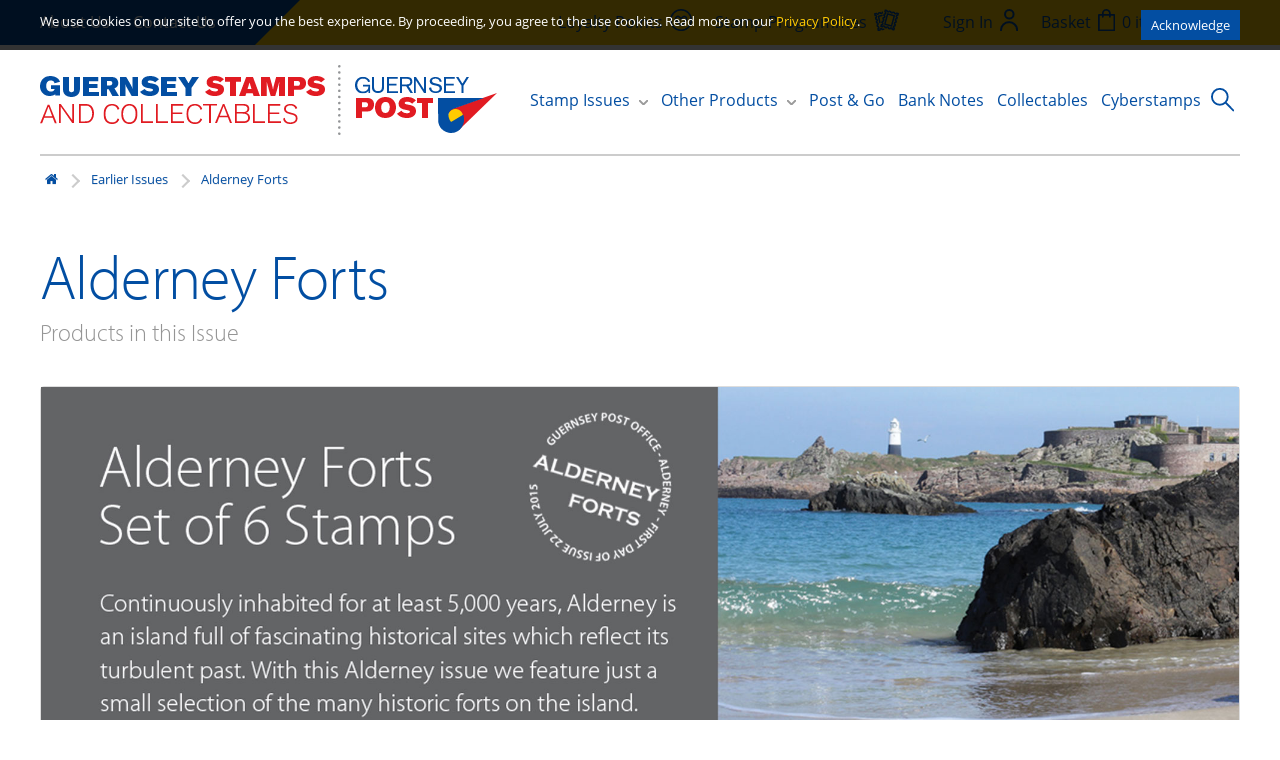

--- FILE ---
content_type: text/html; charset=utf-8
request_url: https://www.guernseystamps.com/earlier-issues/639-alderney-forts
body_size: 7253
content:
<!DOCTYPE html>
<!--[if IE]><![endif]-->
<!--[if IE 8 ]><html dir="ltr" lang="en" class="ie8"><![endif]-->
<!--[if IE 9 ]><html dir="ltr" lang="en" class="ie9"><![endif]-->
<!--[if (gt IE 9)|!(IE)]><!-->
<html dir="ltr" lang="en">
<!--<![endif]-->
<head>
<meta charset="UTF-8" />
<meta name="viewport" content="width=device-width, initial-scale=1">
<meta http-equiv="X-UA-Compatible" content="IE=edge">
<title>Alderney Forts</title>
<base href="https://www.guernseystamps.com/" />
<meta name="description" content="Alderney Forts" />
<meta name="keywords" content="Alderney Forts" />
<script src="catalog/view/javascript/jquery/jquery-3.5.1.min.js" type="text/javascript"></script>
<link href="catalog/view/javascript/bootstrap/css/bootstrap.min.css" rel="stylesheet" media="screen" />
<script src="catalog/view/javascript/bootstrap/js/bootstrap-v3.4.1.min.js" type="text/javascript"></script>
<link href="catalog/view/javascript/font-awesome/css/font-awesome.min.css" rel="stylesheet" type="text/css" />
<link rel="preconnect" href="https://fonts.googleapis.com"><link rel="preconnect" href="https://fonts.gstatic.com" crossorigin><link rel="preload" href="https://use.typekit.net/af/c630c3/000000000000000000017098/27/l" as="font" type="font/woff2" crossorigin><link rel="preload" href="https://use.typekit.net/af/cafa63/00000000000000000001709a/27/l" as="font" type="font/woff2" crossorigin><link rel="preload" href="https://use.typekit.net/af/80c5d0/00000000000000000001709c/27/l" as="font" type="font/woff2" crossorigin><link rel="preload" href="https://use.typekit.net/af/2553b3/000000000000000000011c34/27/l" as="font" type="font/woff2" crossorigin><link rel="preload" href="https://use.typekit.net/af/8f2f8d/000000000000000000011c35/27/l" as="font" type="font/woff2" crossorigin><link rel="preload" href="https://use.typekit.net/af/4c54ad/000000000000000000011c38/27/l" as="font" type="font/woff2" crossorigin><link rel="preload" href="https://use.typekit.net/af/827015/000000000000000000011c3b/27/l" as="font" type="font/woff2" crossorigin><script type="text/javascript">!function(){var t={kitId:"vor1fzi",async:!0},e=!1,a=document.createElement("script");a.src="//use.typekit.net/"+t.kitId+".js",a.type="text/javascript",a.async="true",a.onload=a.onreadystatechange=function(){var a=this.readyState;if(!(e||a&&"complete"!=a&&"loaded"!=a)){e=!0;try{Typekit.load(t)}catch(t){}}};var n=document.getElementsByTagName("script")[0];n.parentNode.insertBefore(a,n)}();</script><script type="text/javascript">
					function hasTouch() {
						return 'ontouchstart' in document.documentElement || navigator.maxTouchPoints > 0 || navigator.msMaxTouchPoints > 0;
					}
					if (hasTouch()) {
						try { // prevent exception on browsers not supporting DOM styleSheets properly
							for (var si in document.styleSheets) {
								var styleSheet = document.styleSheets[si];
								if (!styleSheet.rules) continue;
								for (var ri = styleSheet.rules.length - 1; ri >= 0; ri--) {
									if (!styleSheet.rules[ri].selectorText) continue;
									if (styleSheet.rules[ri].selectorText.match(':hover')) {
										styleSheet.deleteRule(ri);
									}
								}
							}
						} catch (ex) {}
					}
				</script><script>window.fbqLayer = window.fbqLayer || [];function fbq(){fbqLayer.push(arguments);}</script><link href="//fonts.googleapis.com/css?family=Open+Sans:400,400i,300,700" rel="stylesheet" type="text/css" />
<link href="catalog/view/theme/stamps/stylesheet/style.css" rel="stylesheet">
<link href="catalog/view/javascript/jquery/datetimepicker/bootstrap-datetimepicker.min.css" type="text/css" rel="stylesheet" media="screen" />
<script src="catalog/view/theme/stamps/js/jquery.zoom.min.js" type="text/javascript"></script>
<script src="catalog/view/javascript/jquery/datetimepicker/moment/moment.min.js" type="text/javascript"></script>
<script src="catalog/view/javascript/jquery/datetimepicker/moment/moment-with-locales.min.js" type="text/javascript"></script>
<script src="catalog/view/javascript/jquery/datetimepicker/bootstrap-datetimepicker.min.js" type="text/javascript"></script>
<script src="catalog/view/theme/extension_liveopencart/related_options/js/product_page_with_related_options.js?v=1747176966" type="text/javascript"></script>
<script src="catalog/view/theme/extension_liveopencart/related_options/js/liveopencart.select_option_toggle.js?v=1684705174" type="text/javascript"></script>
<script src="catalog/view/theme/extension_liveopencart/related_options/js/liveopencart.ro_common.js?v=1684705294" type="text/javascript"></script>
<script src="catalog/view/theme/extension_liveopencart/related_options/js/liveopencart.related_options.js?v=1746908014" type="text/javascript"></script>
<script src="catalog/view/theme/extension_liveopencart/related_options/js/liveopencart.ro_init.js?v=1684614788" type="text/javascript"></script>
<script src="catalog/view/javascript/common.js" type="text/javascript"></script>
<script src="catalog/view/javascript/gp.js?v=2" type="text/javascript"></script>
<link href="https://www.guernseystamps.com/639-alderney-forts" rel="canonical" />
<link href="https://www.guernseystamps.com/image/catalog/icon.png" rel="icon" />
<link rel="stylesheet" href="catalog/view/javascript/cookieconsent-3.1.0/cookieconsent.css">
<script type="module" src="index.php?route=common/cookie_consent"></script>
<button id="cookie-button" type="button" data-cc="show-preferencesModal"
	class="btn"
	style="
		position: fixed;
		bottom: 5px;
		right: 5px;
		z-index: 99999;
		width: 60px;
		height: 60px;
		font-size: 4rem;
		display: none;
		align-items: center;
		justify-content: center;
		background: transparent;
	"
	aria-label="Cookie Preferences">
🍪
</button><!-- Google tag (gtag.js) --><script async src="https://www.googletagmanager.com/gtag/js?id=G-00MQ04W6M5" data-category="analytics" data-service="Google Analytics" type="text/plain"></script><script data-category="analytics" data-service="Google Analytics" type="text/plain">
  window.dataLayer = window.dataLayer || [];
  function gtag(){dataLayer.push(arguments);}
  gtag('js', new Date());

  gtag('config', 'G-00MQ04W6M5');
</script>
<!-- Hotjar Tracking Code for www.guernseystamps.com --><script data-category="analytics" data-service="Hotjar" type="text/plain">
    (function(f,b){
        var c;
        f.hj=f.hj||function(){(f.hj.q=f.hj.q||[]).push(arguments)};
        f._hjSettings={hjid:38433, hjsv:4};
        c=b.createElement("script");c.async=1;
        c.src="//static.hotjar.com/c/hotjar-"+f._hjSettings.hjid+".js?sv="+f._hjSettings.hjsv;
        b.getElementsByTagName("head")[0].appendChild(c); 
    })(window,document);
</script>
<!-- MS clarity --><script type="text/plain" data-category="analytics" data-service="Microsoft Clarity">
	(function(c,l,a,r,i,t,y){
		c[a]=c[a]||function(){(c[a].q=c[a].q||[]).push(arguments)};
		t=l.createElement(r);t.async=1;t.src="https://www.clarity.ms/tag/"+i;
		y=l.getElementsByTagName(r)[0];y.parentNode.insertBefore(t,y);
	})(window, document, "clarity", "script", "lj6e86sg62");
window.clarity('consentv2',{
   ad_Storage: "granted", 
   analytics_Storage: "granted" 
});
</script>

<!--BOF Product Series-->
			<style>	
				.pds a, .pds a:hover, .pds a:visited
				{
					text-decoration: none;
				}
			
				.pds a.preview
				{
					display: inline-block;
				}
				
				.pds a.preview.pds-current, .pds a.pds-current
				{
					border-bottom: 3px solid orange;
				}
				
				#preview{
					position: absolute;
					border: 1px solid #DBDEE1;
					background: #F8F8F8;
					padding: 5px;
					display: none;
					color: #333;
					z-index: 1000000;
				}
			</style>
			<script type="text/javascript" src="catalog/view/javascript/imagepreview/imagepreview.js"></script>
			<script type="text/javascript">
				$(document).ready(function(){
					pdsListRollover();
				});
				
				function pdsListRollover()
				{
					$('.pds a.pds-thumb-rollover').hover(function(){
						//on hover
						$this = $(this);
						var hoverImage = $this.attr('rel');
						$this.parents('.product-thumb').find('.image a img').attr('src', hoverImage);
					}, function(){
						//on unhover
						$this = $(this);
						var masterImage = $this.attr('master-image');
						$this.parents('.product-thumb').find('.image a img').attr('src', masterImage);
					});
				}
			</script>
			<!--EOF Product Series-->
</head>
<body class="">

							
  <header class="header">
		<div class="header__top container">
			<ul class="links links--blue">
				<li class="m-hidden"><a href="/about-us">About Us</a></li>
				<li><a href="/contact-us">Contact Us</a></li>
			</ul>
			<ul class="links links--yellow">
				<li><!-- spacer --></li>
				<li class="m-hidden">
					<a href="/loyalty-points">
						<span class="m-hidden">Loyalty Points</span>
						<img class="header__link-icon" src="/catalog/view/theme/stamps/image/icon--points.svg">
					</a>
				</li>
				<li class="m-hidden">
					<a href="/stamp-programmes">
						<span class="m-hidden">Stamp Programmes</span>
						<img class="header__link-icon" src="/catalog/view/theme/stamps/image/icon--programme.svg">
					</a>
				</li>
				<li>
					
				</li>
				<li class="account-menu">
										<a href="https://www.guernseystamps.com/index.php?route=account/login" class="header__link">
						<span class="m-hidden">Sign In</span>
						<img class="header__link-icon" src="/catalog/view/theme/stamps/image/icon--account.svg">
					</a>
									</li>
				<li>
					<div class="basket">
	<a class="basket__items" data-toggle="dropdown">
		<span class="m-hidden">Basket</span>
		<img class="header__link-icon" src="/catalog/view/theme/stamps/image/icon--basket.svg">
		<span id="cart-total">0 item(s) - £0.00</span>
	</a>

	<div class="basket__content" id="cart">
					<div class="basket__empty">
				Your shopping cart is empty!
			</div>
			</div>
</div>

				</li>
			</ul>
		</div>
		<div class="header__bottom container">
			<a class="header__logo" href="https://www.guernseystamps.com/"><img src="/catalog/view/theme/stamps/image/logo.svg" alt=""></a>

			<nav class="main-navigation" role="navigation">
	<ul class="menu js-menu">
		<li class="menu__item menu__item--has-children">
			<a class="js-submenu-open">Stamp Issues</a>
			<ul class="container sub-menu sub-menu--issues js-submenu">
				<li class="close-submenu js-submenu-close m-only"><img src="/catalog/view/theme/stamps/image/icon--back.svg"></li>
																			<li class="sub-menu__item sub-menu__item--has-children">
							<a class="js-submenu-open" href="https://www.guernseystamps.com/new-issues">New Issues</a>
																								<ul class="js-submenu">
										<li class="close-submenu js-submenu-close m-only"><img src="/catalog/view/theme/stamps/image/icon--back.svg"></li>
																					<li class="sub-menu__item"><a href="https://www.guernseystamps.com/new-issues/alderney-new-issues">Alderney New Issues</a></li>
																					<li class="sub-menu__item"><a href="https://www.guernseystamps.com/new-issues/guernsey-new-issues">Guernsey New Issues</a></li>
																					<li class="sub-menu__item"><a href="https://www.guernseystamps.com/new-issues/sark-new-issues">Sark New Issues</a></li>
																			</ul>
																					</li>
																				<li class="sub-menu__item sub-menu__item--has-children">
							<a class="js-submenu-open" href="https://www.guernseystamps.com/current-issues">Current Issues</a>
																								<ul class="js-submenu">
										<li class="close-submenu js-submenu-close m-only"><img src="/catalog/view/theme/stamps/image/icon--back.svg"></li>
																					<li class="sub-menu__item"><a href="https://www.guernseystamps.com/current-issues/alderney-current-issues">Alderney Current Issues</a></li>
																					<li class="sub-menu__item"><a href="https://www.guernseystamps.com/current-issues/guernsey-current-issues">Guernsey Current Issues</a></li>
																			</ul>
																					</li>
																				<li class="sub-menu__item sub-menu__item--has-children">
							<a class="js-submenu-open" href="https://www.guernseystamps.com/Collections">Collections</a>
																								<ul class="js-submenu">
										<li class="close-submenu js-submenu-close m-only"><img src="/catalog/view/theme/stamps/image/icon--back.svg"></li>
																					<li class="sub-menu__item"><a href="https://www.guernseystamps.com/Collections/Chinese-New-Year-Series">Chinese New Year</a></li>
																					<li class="sub-menu__item"><a href="https://www.guernseystamps.com/Collections/Postcards">Postcards</a></li>
																					<li class="sub-menu__item"><a href="https://www.guernseystamps.com/Collections/The-Royal-Family">The Royal Family</a></li>
																			</ul>
																					</li>
																				<li class="sub-menu__item sub-menu__item--has-children">
							<a class="js-submenu-open" href="https://www.guernseystamps.com/earlier-issues">Earlier Issues</a>
																								<ul class="js-submenu">
										<li class="close-submenu js-submenu-close m-only"><img src="/catalog/view/theme/stamps/image/icon--back.svg"></li>
																					<li class="sub-menu__item"><a href="https://www.guernseystamps.com/index.php?route=product/category&amp;path=3_61">Alderney Earlier Issues</a></li>
																					<li class="sub-menu__item"><a href="https://www.guernseystamps.com/index.php?route=product/category&amp;path=3_62">Guernsey Earlier Issues</a></li>
																					<li class="sub-menu__item"><a href="https://www.guernseystamps.com/earlier-issues/2007-stamp-collection">Annual Collections &amp; Miscellaneous items</a></li>
																			</ul>
																					</li>
																				<li class="sub-menu__item sub-menu__item--has-children">
							<a class="js-submenu-open" href="https://www.guernseystamps.com/definitives-self-sticks">Definitives &amp; Self Sticks</a>
																								<ul class="js-submenu">
										<li class="close-submenu js-submenu-close m-only"><img src="/catalog/view/theme/stamps/image/icon--back.svg"></li>
																					<li class="sub-menu__item"><a href="https://www.guernseystamps.com/definitives-self-sticks/alderney-definitives">Alderney Definitives</a></li>
																					<li class="sub-menu__item"><a href="https://www.guernseystamps.com/definitives-self-sticks/guernsey-definitives">Guernsey Definitives</a></li>
																					<li class="sub-menu__item"><a href="https://www.guernseystamps.com/definitives-self-sticks/self-stick-stamps">Self Stick Stamps</a></li>
																					<li class="sub-menu__item"><a href="https://www.guernseystamps.com/definitives-self-sticks/sark-definitives">Sark Definitives</a></li>
																			</ul>
																					</li>
																				<li class="sub-menu__item ">
							<a class="" href="https://www.guernseystamps.com/Promotions-and-Offers">Promotions and Offers</a>
													</li>
																																</ul>
		</li>
		<li class="menu__item menu__item--has-children">
			<a class="js-submenu-open">Other Products</a>
			<ul class="container sub-menu js-submenu sub-menu--others">
				<li class="close-submenu js-submenu-close m-only"><img src="/catalog/view/theme/stamps/image/icon--back.svg"></li>
															<li class="sub-menu__item"><a href="https://www.guernseystamps.com/other-products/books">Books</a></li>
											<li class="sub-menu__item"><a href="https://www.guernseystamps.com/other-products/Davo_Albums_Binders">Davo Albums &amp; Binders</a></li>
											<li class="sub-menu__item"><a href="https://www.guernseystamps.com/other-products/Lindner_Album_Binders">Lindner Album &amp; Binders</a></li>
											<li class="sub-menu__item"><a href="https://www.guernseystamps.com/other-products/Other_Albums_Binder">Other Albums &amp; Binder</a></li>
											<li class="sub-menu__item"><a href="https://www.guernseystamps.com/other-products/Prestige-Booklets-Souvenir-Folders">Prestige Booklets &amp; Souvenir Folders</a></li>
											<li class="sub-menu__item"><a href="https://www.guernseystamps.com/other-products/Guernsey-Alderney-Yearbooks-and-Year-sets">Yearbooks &amp; Year-sets</a></li>
												</ul>
		</li>
		<li class="menu__item"><a href="/post-and-go">Post &amp; Go</a></li>
		<li class="menu__item"><a href="/bank-notes">Bank Notes</a></li>
		<li class="menu__item"><a href="/collectables">Collectables</a></li>
		<li class="menu__item"><a href="/Guernsey-Cyberstamps">Cyberstamps</a></li>
		<li class="m-only menu__item">
			<a href="/loyalty-points">Loyalty Points</a>
		</li>
		<li class="m-only menu__item">
			<a href="/stamp-programmes">Stamp Programmes</a>
		</li>
		<li class="close-menu js-menu-toggle m-only"><img src="/catalog/view/theme/stamps/image/icon--close.svg"></li>
	</ul>
	<span class="burger-menu js-menu-toggle m-only mobile-nav-toggle">Menu <img src="/catalog/view/theme/stamps/image/icon--mobile.svg"></span>
</nav>

			<form action="/index.php" method="GET" class="search js-search-form">
	<input type="hidden" name="route" value="product/search">
	<input class="search__text js-search-input" type="search" name="search" required placeholder="Search" value="" /><button class="search__button js-search-button">
	<img src="/catalog/view/theme/stamps/image/icon--search.svg" alt="">
	</button>
</form>
<script>
	$('.js-search-button').on('click', function(ev) {
	    if(!$('.js-search-form').hasClass('open') && $(window).width() >= 1024) {
	        $('.js-search-form').toggleClass('open');
	        $('.js-search-input').focus();
	        return false;
	    }
	});

	$(document).on('mouseup', '*', function(ev) {
	    let el = $('.js-search-form');
	    if(!el.is(ev.target) && el.has(ev.target).length === 0) {
	        $('.js-search-form').removeClass('open');
	    }
	});
</script>
    </div>
	</header>

<div id="product-product" class="container">
	<ul class="breadcrumb">
				<li><a href="https://www.guernseystamps.com/index.php?route=common/home"><i class="fa fa-home"></i></a></li>
				<li><a href="https://www.guernseystamps.com/earlier-issues">Earlier Issues</a></li>
				<li><a href="https://www.guernseystamps.com/earlier-issues/639-alderney-forts">Alderney Forts</a></li>
			</ul>
	<header class="product-series-title">
		<h1 class="product-series-title__title-1">Alderney Forts</h1>
		<h2 class="product-series-title__title-2">Products in this Issue</h2>
	</header>
		<ul class="thumbnails">
				<li>
			<a class="thumbnail product-info__image product-info__image--series" data-zoom="https://www.guernseystamps.com/image/catalog/Banners/Alderney-Forts-New-Banner.jpg" title="Alderney Forts" x-style="background-image:url(https://www.guernseystamps.com/image/catalog/Banners/Alderney-Forts-New-Banner.jpg);">
			<img src="https://www.guernseystamps.com/image/catalog/Banners/Alderney-Forts-New-Banner.jpg" title="Alderney Forts" alt="Alderney Forts" class=""/>
			</a>
		</li>
					</ul>
			<div class="grid">
						<div class="grid__item product-box">
						<a class="product-box__image" href="https://www.guernseystamps.com/earlier-issues/651-set-of-6-stamps"><img src="https://www.guernseystamps.com/image/cache/catalog/July%202015%20Issues/Alderney-Forts-Set-of-6-M-400x200.jpg" alt="Set of 6 Stamps" /></a>
						<div class="product-box__title"><a href="https://www.guernseystamps.com/earlier-issues/651-set-of-6-stamps">Set of 6 Stamps</a></div>
			<div class="product-box__details">
												<p>
										<span class="product-box__price--new">£3.62</span>
									</p>
											</div>
		</div>
								<div class="grid__item product-box">
						<a class="product-box__image" href="https://www.guernseystamps.com/earlier-issues/653-presentation-pack"><img src="https://www.guernseystamps.com/image/cache/catalog/July%202015%20Issues/Forts-Pack-M-400x200.jpg" alt="Presentation Pack" /></a>
						<div class="product-box__title"><a href="https://www.guernseystamps.com/earlier-issues/653-presentation-pack">Presentation Pack</a></div>
			<div class="product-box__details">
												<p>
										<span class="product-box__price--new">£4.52</span>
									</p>
											</div>
		</div>
								<div class="grid__item product-box">
						<a class="product-box__image" href="https://www.guernseystamps.com/earlier-issues/652-first-day-cover"><img src="https://www.guernseystamps.com/image/cache/catalog/July%202015%20Issues/Forts-FDC-with-stamps-M-400x200.jpg" alt="First Day Cover" /></a>
						<div class="product-box__title"><a href="https://www.guernseystamps.com/earlier-issues/652-first-day-cover">First Day Cover</a></div>
			<div class="product-box__details">
												<p>
										<span class="product-box__price--new">£4.82</span>
									</p>
											</div>
		</div>
								<div class="grid__item product-box">
						<a class="product-box__image" href="https://www.guernseystamps.com/earlier-issues/654-sheets-of-10"><img src="https://www.guernseystamps.com/image/cache/catalog/July%202015%20Issues/Forts-Sheets-of-10-Group-M-400x200.jpg" alt="Sheets of 10" /></a>
						<div class="product-box__title"><a href="https://www.guernseystamps.com/earlier-issues/654-sheets-of-10">Sheets of 10</a></div>
			<div class="product-box__details">
												<p>
										<span class="product-box__price--new">£36.20</span>
									</p>
											</div>
		</div>
					</div>
	</div>
</div>
<div class="content-bottom">
	<div class="container">
		
		<div class="row">
			<div class="col-sm-8">
				<h2>Description</h2>
				<h3 style="font-family: 'Open Sans', sans-serif; color: rgb(102, 102, 102);"><span style="font-size: 12px; line-height: 18px;">Living Island is a pioneering tourism and community development project which focuses on Alderney's wildlife and history. Launched in 2013, the project was set up with the specific aims of:</span><br></h3><p>*protecting the environment and historic buildings;</p><p>* supporting the local tourism economy by demonstrating the value of heritage;</p><p>*promoting Alderney's history and wildlife to local people and visitors; and</p><p>* improving local biodiversity by encouraging good management of valuable habitats</p><p>Alderney's concentration of historic fortifications, such as those depicted across our stamps, are an obvious choice for attracting new visitors whilst inspiring local people about their heritage. These include the Roman fort at Longis Bay, which in Alderney is known as The Nunnery.</p><p>Continuously inhabited for at least 5,000 years, Alderney is an island full of fascinating historical sites which reflect its turbulent past. This stamp issue features just a small selection of the many historic forts on the island.</p>
			</div>
						<div class="col-sm-4">
				<h2>Specification</h2>
				<table class="table table-bordered">
										<!--thead>
						<tr>
							<td colspan="2"><strong>Specification</strong></td>
						</tr>
						</thead-->
					<tbody>
												<tr>
							<td>Date of Issue</td>
							<td>22  July 2015</td>
						</tr>
												<tr>
							<td>Designer</td>
							<td>Mark Totty</td>
						</tr>
												<tr>
							<td>Photographers</td>
							<td>Martin Batt</td>
						</tr>
												<tr>
							<td>Printer</td>
							<td>BDT International</td>
						</tr>
												<tr>
							<td>Values</td>
							<td>42p, 56p, 57p, 62p, 68p, 77p</td>
						</tr>
												<tr>
							<td>Process</td>
							<td>Offset Lithography</td>
						</tr>
												<tr>
							<td>Stamp Size</td>
							<td>31.3mm deep x 40.64mm wide</td>
						</tr>
												<tr>
							<td>Paper</td>
							<td>120gsm unwatermarked PVA adhesive</td>
						</tr>
												<tr>
							<td>Sheet</td>
							<td>10</td>
						</tr>
												<tr>
							<td>Perforation</td>
							<td>14 x 15</td>
						</tr>
												<tr>
							<td>Cylinder</td>
							<td>A</td>
						</tr>
											</tbody>
									</table>
			</div>
					</div>
		</div>
</div> <!-- #content-bottom -->
</div> <!-- #content-bottom-container -->
<script>
	$(document).ready(function() {
	
	});
	//-->
</script>
<footer class="footer">
    <div class="container">
        <div class="footer__section">
            <h3 class="footer__heading">Quick Links</h3>
            <a href="/new-issues">New Issues</a>
            <a href="/current-issues">Current Issues</a>
            <a href="/post-and-go">Post & Go</a>
            <a href="/bank-notes">Bank Notes</a>
            <a href="/other-products">Other Products</a>
            <a href="/loyalty-points">Loyalty Points</a>
            <a href="/stamp-programmes">Stamp Programmes</a>
            <a href="/standing-order-form">Standing Order Form</a>
            <a href="/vote-for-your-favourite-stamp">Vote for your favourite stamp</a>
        </div>
        <div class="footer__section">
            <h3 class="footer__heading">Legal</h3>
            <a href="https://www.guernseystamps.com/Privacy_Promise">Privacy Policy</a>
            <a href="https://www.guernseystamps.com/index.php?route=information/information&amp;information_id=5">Terms and Conditions</a>
            <a href="/faq">FAQ</a>
            <a href="/index.php?route=information/information&information_id=11">Newsletter Archive</a>
            <a href="/index.php?route=information/information&information_id=14">Agents</a>
        </div>
        <div class="footer__section footer__section--break">
            <div>
                <h3 class="footer__heading">Contact</h3>
                <a href="/about-us">About Us</a><br>
                <a href="/contact-us">Contact</a>
            </div>
            <div>
                <h3 class="footer__heading">Social</h3>
                <div>
                    <a href="https://twitter.com/guernseystamps" target="_blank" rel="noopener noreferrer" class="footer__social">
                        <img src="catalog/view/theme/stamps/image/icon--twitter.svg" alt="Twitter">
                    </a>
                    <a href="https://www.facebook.com/guernsey.philatelic" target="_blank" rel="noopener noreferrer" class="footer__social">
                        <img src="catalog/view/theme/stamps/image/icon--facebook.svg" alt="Facebook">
                    </a>
                    <a href="https://www.instagram.com/guernseystampsofficial" target="_blank" rel="noopener noreferrer" class="footer__social">
                        <img src="catalog/view/theme/stamps/image/icon--instagram.svg" alt="Instagram">
                    </a>
                    <a href="http://www.wearebwi.com" target="_blank" alt="Site by BWI" rel="noopener noreferrer" title="Site by BWI"
                       class="footer__social footer__social--bwi"></a>
                </div>
            </div>
        </div>
        <div class="footer__section footer__section--larger">
            <h3 class="footer__heading">Newsletter</h3>
			<p>Subscribe to our newsletter</p>
<form name="subscribe" class="newsletter js-newsletter-form">
    <div class="newsletter__field-group">
        <label class="newsletter__field">
            <input class="newsletter__field" type="text" placeholder="First name" value="" name="firstname"/>
        </label>
        <label class="newsletter__field">
            <input  type="text" placeholder="Last name" value="" name="lastname"/>
        </label>
    </div>

    <div class="newsletter__field-group">
        <label class="newsletter__field newsletter__field--email">
            <input type="text" placeholder="Your email" value="" name="email"/>
        </label>
        <button title="Subscribe" class="newsletter__button js-newsletter-button">
            <i class="fa fa-angle-right"></i>
        </button>
    </div>
</form>

<script>
	$('.js-newsletter-button').on('click', function () {
		$.ajax({
			type: 'post',
			url: 'index.php?route=extension/module/newsletter/subscribe',
			dataType: 'json',
			data: $(".js-newsletter-form").serialize(),
			success: function (data) {
				$('.alert-success, .alert-danger').remove();

				$('.js-newsletter-form .newsletter__field--error').removeClass('newsletter__field--error');
				$('.js-newsletter-form .newsletter__error').remove();

				if (data.errors) {
					$.each(data.errors, function (key, value) {
						$('.js-newsletter-form input[name=' + key + ']').after('<span class="newsletter__error">* ' + value + '</span>').parent().addClass('newsletter__field--error');

					});
					return;
				}

				if (data.status === 'subscribed') {
					$(".js-newsletter-form").before('<div class="alert alert-success"><i class="fa fa-check-circle"></i> You have subscribed to the newsletter. <button type="button" class="close" data-dismiss="alert">&times;</button></div>');

					$(".js-newsletter-form input").val('');
				} else {
					$(".js-newsletter-form").before('<div class="alert alert-danger"><i class="fa fa-times-circle"></i> There has been an error, please try again. <button type="button" class="close" data-dismiss="alert">&times;</button></div>');

				}
				// $('html, body').animate({scrollTop: 0}, 'slow');
			}
		});
		return false;
	});
</script>


            <a href="/" class="footer__logo"><img src="/catalog/view/theme/stamps/image/logo--white.svg"
                                                  alt="Guernsey Stamps"></a>
            <p>&copy;2026 Guernsey Stamps and Collectables<br /><a href="https://www.antropy.co.uk/opencart-services/opencart-website-development/" target="_blank" rel="noopener noreferrer">OpenCart Website Development</a></p>
        </div>
    </div>

</footer>


            <style>
            #cookie-consent {
                width: 100%;
                position: fixed;
                left: 0px;
                z-index: 999;
                background: rgba(0, 0, 0, 0.8);
                display: none;
                padding: 10px 0px;
                top: 0px;
                color: #fff !important;
                display: none;
            }

            #cookie-consent.visible {
                display:  block;
            }

            @media only screen and (max-width: 768px) {
               #cookie-consent {
                height: 100vh;
              }

              #cookie-consent.visible .container {
                    display: flex;
                    flex-direction: column;
                    align-items: center;
                    margin-top: 20vh;
                    max-width: 80vw;
                }

                #cookie-consent.visible span {
                text-align: center;
                margin-bottom: 1.4em;
                }
            }

            #cookie-consent span {
                line-height: 1.8;
            }

            #cookie-consent a {
                color: #FFCA05;
            }

            #cookie-consent #accept {
                float: right;
                background: #034EA2;
                padding: 5px 10px;
                border: none;
                color: #fff;
                cursor: pointer;
            }
            </style>
            <script type="text/javascript">
                $(document).ready(function() {
                var myCookie = document.cookie.replace(/(?:(?:^|.*;\s*)accepted\s*\=\s*([^;]*).*$)|^.*$/, "$1");
                    if (myCookie != "yes") {
                        $('#cookie-consent').addClass('visible');
                        $('#accept').click(function() {
                            document.cookie = "accepted=yes; expires=Thu, 18 Dec 2025 12:00:00 GMT; path=/";
                            $('#cookie-consent').remove();
                        });
                    }
                });
            </script>
            <div id="cookie-consent">
                <div class="container">
                    <span>
                        We use cookies on our site to offer you the best experience. By proceeding, you agree to the use cookies. Read more on our <a href="/Privacy_Promise">Privacy Policy</a>.
                    </span>
                    <button id="accept">Acknowledge</button>
                </div>
             </div>
            
</body></html>

--- FILE ---
content_type: image/svg+xml
request_url: https://www.guernseystamps.com/catalog/view/theme/stamps/image/icon--twitter.svg
body_size: 11
content:
<svg xmlns="http://www.w3.org/2000/svg" xmlns:xlink="http://www.w3.org/1999/xlink" width="22" height="17" viewBox="0 0 22 17">
  <defs>
    <polygon id="twitter-icon-a" points="0 0 22 0 22 17 0 17"/>
  </defs>
  <g fill="none" fill-rule="evenodd">
    <mask id="twitter-icon-b" fill="#fff">
      <use xlink:href="#twitter-icon-a"/>
    </mask>
    <path fill="#FFF" d="M22,2.01094017 C21.1913752,2.35287749 20.3217031,2.58438746 19.4079971,2.68803419 C20.3397171,2.15623932 21.0562708,1.3154416 21.3935314,0.312877493 C20.5198563,0.804957265 19.5551108,1.1614245 18.5263158,1.35418803 C17.7026793,0.52017094 16.5307738,0 15.23177,0 C12.7398444,0 10.7182823,1.91988604 10.7182823,4.29116809 C10.7182823,4.62729345 10.7583132,4.95470085 10.8353728,5.26951567 C7.08447437,5.09031339 3.75890461,3.38159544 1.53218396,0.783646724 C1.14388391,1.41811966 0.921712232,2.15623932 0.921712232,2.94279202 C0.921712232,4.43162393 1.7183278,5.74512821 2.92926352,6.51424501 C2.18969203,6.49293447 1.4931538,6.29920228 0.884683619,5.9785755 L0.884683619,6.03088319 C0.884683619,8.11059829 2.43988537,9.84643875 4.50448074,10.2406838 C4.12618842,10.3385185 3.72788064,10.3908262 3.31556203,10.3908262 C3.02533776,10.3908262 2.74111814,10.3637037 2.46690625,10.3133333 C3.04034936,12.0191453 4.70763772,13.26 6.68316426,13.2939031 C5.13797025,14.445641 3.19246691,15.131453 1.07783287,15.131453 C0.712550607,15.131453 0.354273757,15.1111111 0,15.071396 C1.99854433,16.2899715 4.37037711,17 6.91934677,17 C15.2207615,17 19.7612701,10.4605698 19.7612701,4.78809117 C19.7612701,4.60210826 19.757267,4.41709402 19.74826,4.23304843 C20.6309421,3.62763533 21.3955329,2.87207977 22,2.01094017" mask="url(#twitter-icon-b)"/>
  </g>
</svg>


--- FILE ---
content_type: image/svg+xml
request_url: https://www.guernseystamps.com/catalog/view/theme/stamps/image/icon--programme.svg
body_size: 431
content:
<svg xmlns="http://www.w3.org/2000/svg" width="34" height="30" viewBox="0 0 34 30">
  <g fill="none" fill-rule="evenodd" stroke="#034EA2" stroke-linecap="round" stroke-linejoin="round" stroke-width="2" transform="translate(0 1)">
    <g transform="rotate(15 6.213 56.575)">
      <path d="M16.8361423,19.0566287 C16.8361423,18.2073102 17.5344863,17.5175877 18.3944212,17.5175877 L18.3944212,15.5767667 C17.5344863,15.5767667 16.8361423,14.8881603 16.8361423,14.0377258 C16.8361423,13.1884073 17.5344863,12.4998009 18.3944212,12.4998009 L18.3944212,10.5589799 C17.5344863,10.5589799 16.8361423,9.87037347 16.8361423,9.01993896 C16.8361423,8.17062051 17.5344863,7.48089803 18.3944212,7.48089803 L18.3944212,5.54007702 C17.5344863,5.54007702 16.8361423,4.85035454 16.8361423,4.00103609 C16.8361423,3.15171764 17.5344863,2.46199516 18.3944212,2.46199516 L18.3944212,0.153991792 L16.0496578,0.153991792 C15.9411772,0.899517057 15.3196736,1.48098212 14.5343191,1.48098212 C13.7500946,1.48098212 13.128591,0.899517057 13.0201104,0.153991792 L10.9680186,0.153991792 C10.859538,0.899517057 10.2380344,1.48098212 9.45380994,1.48098212 C8.66845544,1.48098212 8.04695187,0.899517057 7.93847125,0.153991792 L5.88750948,0.153991792 C5.77902886,0.899517057 5.15752529,1.48098212 4.37217078,1.48098212 C3.58794628,1.48098212 2.96644272,0.899517057 2.85683209,0.153991792 L0.477038432,0.153991792 L0.477038432,2.46199516 C1.33810337,2.46199516 2.03531737,3.15171764 2.03531737,4.00103609 C2.03531737,4.85035454 1.33810337,5.54007702 0.477038432,5.54007702 L0.477038432,7.48089803 C1.33810337,7.48089803 2.03531737,8.17062051 2.03531737,9.01993896 C2.03531737,9.87037347 1.33810337,10.5589799 0.477038432,10.5589799 L0.477038432,12.4998009 C1.33810337,12.4998009 2.03531737,13.1884073 2.03531737,14.0377258 C2.03531737,14.8881603 1.33810337,15.5767667 0.477038432,15.5767667 L0.477038432,17.5175877 C1.33810337,17.5175877 2.03531737,18.2073102 2.03531737,19.0566287 C2.03531737,19.9070632 1.33810337,20.5956696 0.477038432,20.5956696 L0.477038432,22.9025569 L2.81389184,22.9025569 C2.81502185,22.0532384 3.51223585,21.364632 4.37217078,21.364632 C5.23210572,21.364632 5.93044972,22.0532384 5.93044972,22.9025569 L7.895531,22.9025569 C7.895531,22.0532384 8.59387501,21.364632 9.45380994,21.364632 C10.3137449,21.364632 11.0109589,22.0532384 11.0109589,22.9025569 L12.9760402,22.9025569 C12.9771702,22.0532384 13.6743842,21.364632 14.5343191,21.364632 C15.395384,21.364632 16.092598,22.0532384 16.092598,22.9025569 L18.3944212,22.9025569 L18.3944212,20.5956696 C17.5344863,20.5956696 16.8361423,19.9070632 16.8361423,19.0566287 Z"/>
      <polygon points="4.713 18.623 14.06 18.623 14.06 4.337 4.713 4.337"/>
    </g>
    <g transform="rotate(-12 24.026 -.421)">
      <path d="M10.7514813,0.62406683 C10.6434705,1.37564221 10.0246584,1.96182601 9.24383008,1.96182601 C8.46187665,1.96182601 7.84306458,1.37564221 7.73505374,0.62406683 L5.69297392,0.62406683 C5.58496309,1.37564221 4.96615102,1.96182601 4.18419759,1.96182601 C3.40336927,1.96182601 2.7845572,1.37564221 2.67542125,0.62406683 L0.30593359,0.62406683 L0.30593359,2.95080021 C1.16326958,2.95080021 1.85746421,3.64611995 1.85746421,4.50233083 C1.85746421,5.35854171 1.16326958,6.05386145 0.30593359,6.05386145 L0.30593359,8.0104327 C1.16326958,8.0104327 1.85746421,8.70575244 1.85746421,9.56196332 C1.85746421,10.4192993 1.16326958,11.1134939 0.30593359,11.1134939 L0.30593359,13.0700652 C1.16326958,13.0700652 1.85746421,13.7642598 1.85746421,14.6204707 C1.85746421,15.4778067 1.16326958,16.1720013 0.30593359,16.1720013 L0.30593359,18.1285726 C1.16326958,18.1285726 1.85746421,18.8238923 1.85746421,19.6801032 C1.85746421,20.5374392 1.16326958,21.2316338 0.30593359,21.2316338 L0.30593359,23.5572421 L2.63266697,23.5572421 C2.63379208,22.7010312 3.32798671,22.0068366 4.18419759,22.0068366 C5.04040847,22.0068366 5.73572821,22.7010312 5.73572821,23.5572421 L7.69229946,23.5572421"/>
      <polyline points="4.523 13.461 9.278 13.461 9.278 4.841" transform="rotate(-180 6.9 9.151)"/>
    </g>
  </g>
</svg>


--- FILE ---
content_type: image/svg+xml
request_url: https://www.guernseystamps.com/catalog/view/theme/stamps/image/icon--mobile.svg
body_size: -790
content:
<svg xmlns="http://www.w3.org/2000/svg" width="30" height="24" viewBox="0 0 30 24">
  <g fill="#ffffff" fill-rule="evenodd">
    <rect width="30" height="2" y="2" />
    <rect width="30" height="2" y="11"/>
    <rect width="30" height="2" y="20"/>
  </g>
</svg>
